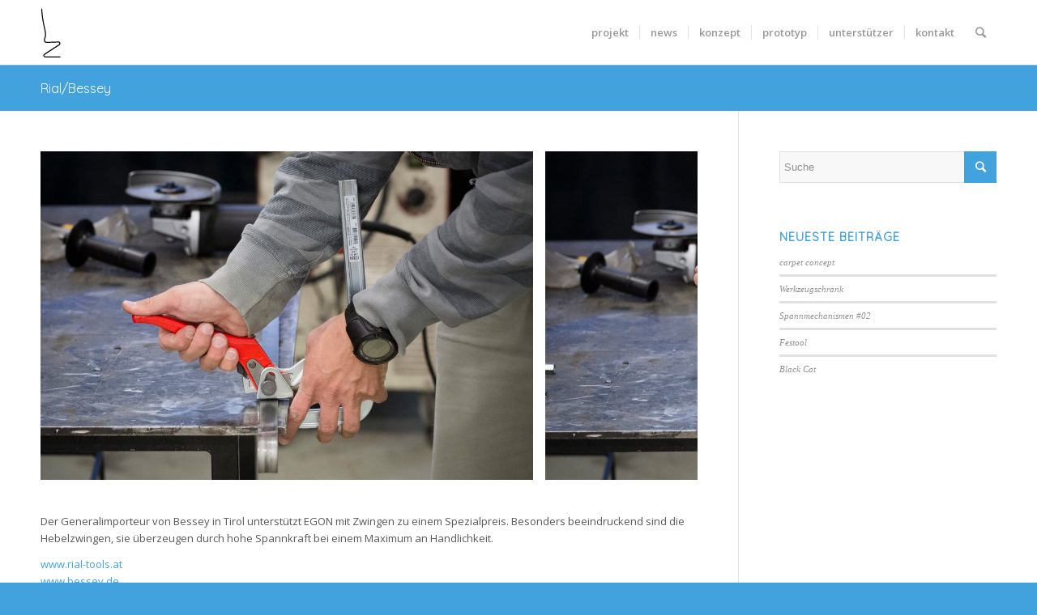

--- FILE ---
content_type: text/html; charset=UTF-8
request_url: https://www.der-egon.at/besseyrial/
body_size: 7518
content:
<!DOCTYPE html>
<html lang="de" prefix="og: http://ogp.me/ns#" class="html_stretched responsive av-preloader-disabled av-default-lightbox  html_header_top html_logo_left html_main_nav_header html_menu_right html_custom html_header_sticky html_header_shrinking html_mobile_menu_phone html_header_searchicon html_content_align_center html_header_unstick_top_disabled html_header_stretch_disabled html_minimal_header html_minimal_header_shadow html_elegant-blog html_modern-blog html_av-overlay-side html_av-overlay-side-classic html_av-submenu-noclone html_entry_id_412 av-no-preview html_text_menu_active ">
<head>
<meta charset="UTF-8" />


<!-- mobile setting -->
<meta name="viewport" content="width=device-width, initial-scale=1, maximum-scale=1">

<!-- Scripts/CSS and wp_head hook -->
<title>Rial/Bessey - EGON</title>

<!-- This site is optimized with the Yoast SEO plugin v6.0 - https://yoast.com/wordpress/plugins/seo/ -->
<link rel="canonical" href="https://www.der-egon.at/besseyrial/" />
<meta property="og:locale" content="de_DE" />
<meta property="og:type" content="article" />
<meta property="og:title" content="Rial/Bessey - EGON" />
<meta property="og:url" content="https://www.der-egon.at/besseyrial/" />
<meta property="og:site_name" content="EGON" />
<meta property="article:section" content="Unterstützer" />
<meta property="article:published_time" content="2017-01-27T18:43:53+01:00" />
<meta property="article:modified_time" content="2018-01-06T15:55:53+01:00" />
<meta property="og:updated_time" content="2018-01-06T15:55:53+01:00" />
<meta property="og:image" content="https://www.der-egon.at/wp-content/uploads/Fotos/der-egon_00484.jpg" />
<meta property="og:image:secure_url" content="https://www.der-egon.at/wp-content/uploads/Fotos/der-egon_00484.jpg" />
<meta property="og:image:width" content="1920" />
<meta property="og:image:height" content="1280" />
<meta name="twitter:card" content="summary" />
<meta name="twitter:title" content="Rial/Bessey - EGON" />
<meta name="twitter:image" content="https://www.der-egon.at/wp-content/uploads/Fotos/der-egon_00484.jpg" />
<script type='application/ld+json'>{"@context":"http:\/\/schema.org","@type":"WebSite","@id":"#website","url":"https:\/\/www.der-egon.at\/","name":"EGON","alternateName":"der-EGON","potentialAction":{"@type":"SearchAction","target":"https:\/\/www.der-egon.at\/?s={search_term_string}","query-input":"required name=search_term_string"}}</script>
<!-- / Yoast SEO plugin. -->

<link rel='dns-prefetch' href='//s.w.org' />
<link rel="alternate" type="application/rss+xml" title="EGON &raquo; Feed" href="https://www.der-egon.at/feed/" />
<link rel="alternate" type="application/rss+xml" title="EGON &raquo; Kommentar-Feed" href="https://www.der-egon.at/comments/feed/" />
<link rel="alternate" type="application/rss+xml" title="EGON &raquo; Rial/Bessey-Kommentar-Feed" href="https://www.der-egon.at/besseyrial/feed/" />

<!-- google webfont font replacement -->
<link rel='stylesheet' id='avia-google-webfont' href='//fonts.googleapis.com/css?family=Quicksand%7COpen+Sans:400,600' type='text/css' media='all'/> 
		<script type="text/javascript">
			window._wpemojiSettings = {"baseUrl":"https:\/\/s.w.org\/images\/core\/emoji\/12.0.0-1\/72x72\/","ext":".png","svgUrl":"https:\/\/s.w.org\/images\/core\/emoji\/12.0.0-1\/svg\/","svgExt":".svg","source":{"concatemoji":"https:\/\/www.der-egon.at\/wp-includes\/js\/wp-emoji-release.min.js?ver=5.4.18"}};
			/*! This file is auto-generated */
			!function(e,a,t){var n,r,o,i=a.createElement("canvas"),p=i.getContext&&i.getContext("2d");function s(e,t){var a=String.fromCharCode;p.clearRect(0,0,i.width,i.height),p.fillText(a.apply(this,e),0,0);e=i.toDataURL();return p.clearRect(0,0,i.width,i.height),p.fillText(a.apply(this,t),0,0),e===i.toDataURL()}function c(e){var t=a.createElement("script");t.src=e,t.defer=t.type="text/javascript",a.getElementsByTagName("head")[0].appendChild(t)}for(o=Array("flag","emoji"),t.supports={everything:!0,everythingExceptFlag:!0},r=0;r<o.length;r++)t.supports[o[r]]=function(e){if(!p||!p.fillText)return!1;switch(p.textBaseline="top",p.font="600 32px Arial",e){case"flag":return s([127987,65039,8205,9895,65039],[127987,65039,8203,9895,65039])?!1:!s([55356,56826,55356,56819],[55356,56826,8203,55356,56819])&&!s([55356,57332,56128,56423,56128,56418,56128,56421,56128,56430,56128,56423,56128,56447],[55356,57332,8203,56128,56423,8203,56128,56418,8203,56128,56421,8203,56128,56430,8203,56128,56423,8203,56128,56447]);case"emoji":return!s([55357,56424,55356,57342,8205,55358,56605,8205,55357,56424,55356,57340],[55357,56424,55356,57342,8203,55358,56605,8203,55357,56424,55356,57340])}return!1}(o[r]),t.supports.everything=t.supports.everything&&t.supports[o[r]],"flag"!==o[r]&&(t.supports.everythingExceptFlag=t.supports.everythingExceptFlag&&t.supports[o[r]]);t.supports.everythingExceptFlag=t.supports.everythingExceptFlag&&!t.supports.flag,t.DOMReady=!1,t.readyCallback=function(){t.DOMReady=!0},t.supports.everything||(n=function(){t.readyCallback()},a.addEventListener?(a.addEventListener("DOMContentLoaded",n,!1),e.addEventListener("load",n,!1)):(e.attachEvent("onload",n),a.attachEvent("onreadystatechange",function(){"complete"===a.readyState&&t.readyCallback()})),(n=t.source||{}).concatemoji?c(n.concatemoji):n.wpemoji&&n.twemoji&&(c(n.twemoji),c(n.wpemoji)))}(window,document,window._wpemojiSettings);
		</script>
		<style type="text/css">
img.wp-smiley,
img.emoji {
	display: inline !important;
	border: none !important;
	box-shadow: none !important;
	height: 1em !important;
	width: 1em !important;
	margin: 0 .07em !important;
	vertical-align: -0.1em !important;
	background: none !important;
	padding: 0 !important;
}
</style>
	<link rel='stylesheet' id='wp-block-library-css'  href='https://www.der-egon.at/wp-includes/css/dist/block-library/style.min.css?ver=5.4.18' type='text/css' media='all' />
<link rel='stylesheet' id='avia-grid-css'  href='https://www.der-egon.at/wp-content/themes/enfold/css/grid.css?ver=4.2' type='text/css' media='all' />
<link rel='stylesheet' id='avia-base-css'  href='https://www.der-egon.at/wp-content/themes/enfold/css/base.css?ver=4.2' type='text/css' media='all' />
<link rel='stylesheet' id='avia-layout-css'  href='https://www.der-egon.at/wp-content/themes/enfold/css/layout.css?ver=4.2' type='text/css' media='all' />
<link rel='stylesheet' id='avia-scs-css'  href='https://www.der-egon.at/wp-content/themes/enfold/css/shortcodes.css?ver=4.2' type='text/css' media='all' />
<link rel='stylesheet' id='avia-popup-css-css'  href='https://www.der-egon.at/wp-content/themes/enfold/js/aviapopup/magnific-popup.css?ver=4.2' type='text/css' media='screen' />
<link rel='stylesheet' id='avia-print-css'  href='https://www.der-egon.at/wp-content/themes/enfold/css/print.css?ver=4.2' type='text/css' media='print' />
<link rel='stylesheet' id='avia-dynamic-css'  href='https://www.der-egon.at/wp-content/uploads/dynamic_avia/enfold.css?ver=5a1c3bf3602ba' type='text/css' media='all' />
<link rel='stylesheet' id='avia-custom-css'  href='https://www.der-egon.at/wp-content/themes/enfold/css/custom.css?ver=4.2' type='text/css' media='all' />
<script type='text/javascript' src='https://www.der-egon.at/wp-includes/js/jquery/jquery.js?ver=1.12.4-wp'></script>
<script type='text/javascript' src='https://www.der-egon.at/wp-includes/js/jquery/jquery-migrate.min.js?ver=1.4.1'></script>
<script type='text/javascript' src='https://www.der-egon.at/wp-content/themes/enfold/js/avia-compat.js?ver=4.2'></script>
<link rel='https://api.w.org/' href='https://www.der-egon.at/wp-json/' />
<link rel="EditURI" type="application/rsd+xml" title="RSD" href="https://www.der-egon.at/xmlrpc.php?rsd" />
<link rel="wlwmanifest" type="application/wlwmanifest+xml" href="https://www.der-egon.at/wp-includes/wlwmanifest.xml" /> 
<meta name="generator" content="WordPress 5.4.18" />
<link rel='shortlink' href='https://www.der-egon.at/?p=412' />
<link rel="alternate" type="application/json+oembed" href="https://www.der-egon.at/wp-json/oembed/1.0/embed?url=https%3A%2F%2Fwww.der-egon.at%2Fbesseyrial%2F" />
<link rel="alternate" type="text/xml+oembed" href="https://www.der-egon.at/wp-json/oembed/1.0/embed?url=https%3A%2F%2Fwww.der-egon.at%2Fbesseyrial%2F&#038;format=xml" />
<link rel="profile" href="http://gmpg.org/xfn/11" />
<link rel="alternate" type="application/rss+xml" title="EGON RSS2 Feed" href="https://www.der-egon.at/feed/" />
<link rel="pingback" href="https://www.der-egon.at/xmlrpc.php" />

<style type='text/css' media='screen'>
 #top #header_main > .container, #top #header_main > .container .main_menu  .av-main-nav > li > a, #top #header_main #menu-item-shop .cart_dropdown_link{ height:80px; line-height: 80px; }
 .html_top_nav_header .av-logo-container{ height:80px;  }
 .html_header_top.html_header_sticky #top #wrap_all #main{ padding-top:80px; } 
</style>
<!--[if lt IE 9]><script src="https://www.der-egon.at/wp-content/themes/enfold/js/html5shiv.js"></script><![endif]-->

<link rel="icon" href="https://www.der-egon.at/wp-content/uploads/2017/10/cropped-icon-tab-36x36.png" sizes="32x32" />
<link rel="icon" href="https://www.der-egon.at/wp-content/uploads/2017/10/cropped-icon-tab-200x200.png" sizes="192x192" />
<link rel="apple-touch-icon" href="https://www.der-egon.at/wp-content/uploads/2017/10/cropped-icon-tab-180x180.png" />
<meta name="msapplication-TileImage" content="https://www.der-egon.at/wp-content/uploads/2017/10/cropped-icon-tab-300x300.png" />


<!--
Debugging Info for Theme support: 

Theme: Enfold
Version: 4.2
Installed: enfold
AviaFramework Version: 4.6
AviaBuilder Version: 0.9.5
ML:512-PU:11-PLA:7
WP:5.4.18
Updates: enabled
-->

<style type='text/css'>
@font-face {font-family: 'entypo-fontello'; font-weight: normal; font-style: normal;
src: url('https://www.der-egon.at/wp-content/themes/enfold/config-templatebuilder/avia-template-builder/assets/fonts/entypo-fontello.eot?v=3');
src: url('https://www.der-egon.at/wp-content/themes/enfold/config-templatebuilder/avia-template-builder/assets/fonts/entypo-fontello.eot?v=3#iefix') format('embedded-opentype'), 
url('https://www.der-egon.at/wp-content/themes/enfold/config-templatebuilder/avia-template-builder/assets/fonts/entypo-fontello.woff?v=3') format('woff'), 
url('https://www.der-egon.at/wp-content/themes/enfold/config-templatebuilder/avia-template-builder/assets/fonts/entypo-fontello.ttf?v=3') format('truetype'), 
url('https://www.der-egon.at/wp-content/themes/enfold/config-templatebuilder/avia-template-builder/assets/fonts/entypo-fontello.svg?v=3#entypo-fontello') format('svg');
} #top .avia-font-entypo-fontello, body .avia-font-entypo-fontello, html body [data-av_iconfont='entypo-fontello']:before{ font-family: 'entypo-fontello'; }
</style>
			
<script>
(function(i,s,o,g,r,a,m){i['GoogleAnalyticsObject']=r;i[r]=i[r]||function(){ (i[r].q=i[r].q||[]).push(arguments)},i[r].l=1*new Date();a=s.createElement(o),m=s.getElementsByTagName(o)[0];a.async=1;a.src=g;m.parentNode.insertBefore(a,m)})(window,document,'script','//www.google-analytics.com/analytics.js','ga');
ga('create', 'UA-107509760-1', 'auto');
ga('send', 'pageview');
</script>

</head>




<body id="top" class="post-template-default single single-post postid-412 single-format-standard stretched quicksand open_sans  locale-de-de" itemscope="itemscope" itemtype="https://schema.org/WebPage" >

	
	<div id='wrap_all'>

	
<header id='header' class='all_colors header_color light_bg_color  av_header_top av_logo_left av_main_nav_header av_menu_right av_custom av_header_sticky av_header_shrinking av_header_stretch_disabled av_mobile_menu_phone av_header_searchicon av_header_unstick_top_disabled av_seperator_small_border av_minimal_header av_minimal_header_shadow av_bottom_nav_disabled '  role="banner" itemscope="itemscope" itemtype="https://schema.org/WPHeader" >

		<div  id='header_main' class='container_wrap container_wrap_logo'>
	
        <div class='container av-logo-container'><div class='inner-container'><span class='logo'><a href='https://www.der-egon.at/'><img height='100' width='300' src='https://www.der-egon.at/wp-content/uploads/2017/10/icon-header.png' alt='EGON' /></a></span><nav class='main_menu' data-selectname='Seite auswählen'  role="navigation" itemscope="itemscope" itemtype="https://schema.org/SiteNavigationElement" ><div class="avia-menu av-main-nav-wrap"><ul id="avia-menu" class="menu av-main-nav"><li id="menu-item-119" class="menu-item menu-item-type-post_type menu-item-object-page menu-item-home menu-item-top-level menu-item-top-level-1"><a href="https://www.der-egon.at/" itemprop="url"><span class="avia-bullet"></span><span class="avia-menu-text">projekt</span><span class="avia-menu-fx"><span class="avia-arrow-wrap"><span class="avia-arrow"></span></span></span></a></li>
<li id="menu-item-243" class="menu-item menu-item-type-post_type menu-item-object-page menu-item-top-level menu-item-top-level-2"><a href="https://www.der-egon.at/news/" itemprop="url"><span class="avia-bullet"></span><span class="avia-menu-text">news</span><span class="avia-menu-fx"><span class="avia-arrow-wrap"><span class="avia-arrow"></span></span></span></a></li>
<li id="menu-item-61" class="menu-item menu-item-type-post_type menu-item-object-page menu-item-top-level menu-item-top-level-3"><a href="https://www.der-egon.at/konzept/" itemprop="url"><span class="avia-bullet"></span><span class="avia-menu-text">konzept</span><span class="avia-menu-fx"><span class="avia-arrow-wrap"><span class="avia-arrow"></span></span></span></a></li>
<li id="menu-item-100" class="menu-item menu-item-type-post_type menu-item-object-page menu-item-top-level menu-item-top-level-4"><a href="https://www.der-egon.at/prototyp/" itemprop="url"><span class="avia-bullet"></span><span class="avia-menu-text">prototyp</span><span class="avia-menu-fx"><span class="avia-arrow-wrap"><span class="avia-arrow"></span></span></span></a></li>
<li id="menu-item-216" class="menu-item menu-item-type-post_type menu-item-object-page menu-item-mega-parent  menu-item-top-level menu-item-top-level-5"><a href="https://www.der-egon.at/unterstuetzer-egon/" itemprop="url"><span class="avia-bullet"></span><span class="avia-menu-text">unterstützer</span><span class="avia-menu-fx"><span class="avia-arrow-wrap"><span class="avia-arrow"></span></span></span></a></li>
<li id="menu-item-62" class="menu-item menu-item-type-post_type menu-item-object-page menu-item-top-level menu-item-top-level-6"><a href="https://www.der-egon.at/kontakt/" itemprop="url"><span class="avia-bullet"></span><span class="avia-menu-text">kontakt</span><span class="avia-menu-fx"><span class="avia-arrow-wrap"><span class="avia-arrow"></span></span></span></a></li>
<li id="menu-item-search" class="noMobile menu-item menu-item-search-dropdown menu-item-avia-special">
							<a href="?s=" data-avia-search-tooltip="

&lt;form action=&quot;https://www.der-egon.at/&quot; id=&quot;searchform&quot; method=&quot;get&quot; class=&quot;&quot;&gt;
	&lt;div&gt;
		&lt;input type=&quot;submit&quot; value=&quot;&quot; id=&quot;searchsubmit&quot; class=&quot;button avia-font-entypo-fontello&quot; /&gt;
		&lt;input type=&quot;text&quot; id=&quot;s&quot; name=&quot;s&quot; value=&quot;&quot; placeholder='Suche' /&gt;
			&lt;/div&gt;
&lt;/form&gt;" aria-hidden='true' data-av_icon='' data-av_iconfont='entypo-fontello'><span class="avia_hidden_link_text">Suche</span></a>
	        		   </li><li class="av-burger-menu-main menu-item-avia-special ">
	        			<a href="#">
							<span class="av-hamburger av-hamburger--spin av-js-hamburger">
					        <span class="av-hamburger-box">
						          <span class="av-hamburger-inner"></span>
						          <strong>Menu</strong>
					        </span>
							</span>
						</a>
	        		   </li></ul></div></nav></div> </div> 
		<!-- end container_wrap-->
		</div>
		
		<div class='header_bg'></div>

<!-- end header -->
</header>
		
	<div id='main' class='all_colors' data-scroll-offset='80'>

	<div class='stretch_full container_wrap alternate_color light_bg_color title_container'><div class='container'><h1 class='main-title entry-title'><a href='https://www.der-egon.at/besseyrial/' rel='bookmark' title='Permanenter Link zu: Rial/Bessey'  itemprop="headline" >Rial/Bessey</a></h1></div></div><div  class='main_color container_wrap_first container_wrap sidebar_right'   ><div class='container' ><main  role="main" itemscope="itemscope" itemtype="https://schema.org/Blog"  class='template-page content  av-content-small alpha units'><div class='post-entry post-entry-type-page post-entry-412'><div class='entry-content-wrapper clearfix'><div class="flex_column av_one_full  flex_column_div av-zero-column-padding first  avia-builder-el-0  el_before_av_hr  avia-builder-el-first  " style='border-radius:0px; '><div class='av-horizontal-gallery av-horizontal-gallery-large-gap av-horizontal-gallery--effect av-horizontal-gallery-1  avia-builder-el-1  avia-builder-el-no-sibling  av-control-default '  itemscope="itemscope" itemtype="https://schema.org/ImageObject"   ><div class='avia-slideshow-arrows avia-slideshow-controls'><a href='#prev' class='prev-slide av-horizontal-gallery-prev' aria-hidden='true' data-av_icon='' data-av_iconfont='entypo-fontello'>Zurück</a><a href='#next' class='next-slide av-horizontal-gallery-next' aria-hidden='true' data-av_icon='' data-av_iconfont='entypo-fontello'>Weiter</a></div><div class='av-horizontal-gallery-inner' style='padding-bottom:50%' data-av-height='50'><div class='av-horizontal-gallery-slider'><div class='av-horizontal-gallery-wrap noHover'><img class='av-horizontal-gallery-img' width='1030' height='687' src='https://www.der-egon.at/wp-content/uploads/Fotos/der-egon_00323-1030x687.jpg' title='der-egon_00323' alt='' /><a href='https://www.der-egon.at/wp-content/uploads/Fotos/der-egon_00323-1030x687.jpg'  class='av-horizontal-gallery-link' aria-hidden='true' data-av_icon='' data-av_iconfont='entypo-fontello' title='der-egon_00323'></a></div><div class='av-horizontal-gallery-wrap noHover'><img class='av-horizontal-gallery-img' width='1030' height='687' src='https://www.der-egon.at/wp-content/uploads/Fotos/der-egon_00324-1030x687.jpg' title='der-egon_00324' alt='' /><a href='https://www.der-egon.at/wp-content/uploads/Fotos/der-egon_00324-1030x687.jpg'  class='av-horizontal-gallery-link' aria-hidden='true' data-av_icon='' data-av_iconfont='entypo-fontello' title='der-egon_00324'></a></div><div class='av-horizontal-gallery-wrap noHover'><img class='av-horizontal-gallery-img' width='1030' height='687' src='https://www.der-egon.at/wp-content/uploads/Fotos/der-egon_00483-1030x687.jpg' title='der-egon_00483' alt='' /><a href='https://www.der-egon.at/wp-content/uploads/Fotos/der-egon_00483-1030x687.jpg'  class='av-horizontal-gallery-link' aria-hidden='true' data-av_icon='' data-av_iconfont='entypo-fontello' title='der-egon_00483'></a></div><div class='av-horizontal-gallery-wrap noHover'><img class='av-horizontal-gallery-img' width='1030' height='573' src='https://www.der-egon.at/wp-content/uploads/Fotos/der-egon_00482-1030x573.jpg' title='der-egon_00482' alt='' /><a href='https://www.der-egon.at/wp-content/uploads/Fotos/der-egon_00482-1030x573.jpg'  class='av-horizontal-gallery-link' aria-hidden='true' data-av_icon='' data-av_iconfont='entypo-fontello' title='der-egon_00482'></a></div><div class='av-horizontal-gallery-wrap noHover'><img class='av-horizontal-gallery-img' width='687' height='1030' src='https://www.der-egon.at/wp-content/uploads/Fotos/der-egon_00485-687x1030.jpg' title='der-egon_00485' alt='' /><a href='https://www.der-egon.at/wp-content/uploads/Fotos/der-egon_00485-687x1030.jpg'  class='av-horizontal-gallery-link' aria-hidden='true' data-av_icon='' data-av_iconfont='entypo-fontello' title='der-egon_00485'></a></div><div class='av-horizontal-gallery-wrap noHover'><img class='av-horizontal-gallery-img' width='1030' height='687' src='https://www.der-egon.at/wp-content/uploads/Fotos/der-egon_00484-1030x687.jpg' title='der-egon_00484' alt='' /><a href='https://www.der-egon.at/wp-content/uploads/Fotos/der-egon_00484-1030x687.jpg'  class='av-horizontal-gallery-link' aria-hidden='true' data-av_icon='' data-av_iconfont='entypo-fontello' title='der-egon_00484'></a></div></div></div></div></div><div style='height:30px' class='hr hr-invisible   avia-builder-el-2  el_after_av_one_full  el_before_av_textblock '><span class='hr-inner ' ><span class='hr-inner-style'></span></span></div></p>
<section class="av_textblock_section "  itemscope="itemscope" itemtype="https://schema.org/BlogPosting" itemprop="blogPost" ><div class='avia_textblock  '   itemprop="text" ><p>Der Generalimporteur von Bessey in Tirol unterstützt EGON mit Zwingen zu einem Spezialpreis. Besonders beeindruckend sind die Hebelzwingen, sie überzeugen durch hohe Spannkraft bei einem Maximum an Handlichkeit.</p>
<p><a href="http://www.rial-tools.at" target="_blank" rel="noopener">www.rial-tools.at</a><br />
<a href="http://www.bessey.de" target="_blank" rel="noopener">www.bessey.de</a></p>
</div></section>
</div></div></main><!-- close content main element --> <!-- section close by builder template --><aside class='sidebar sidebar_right  alpha units'  role="complementary" itemscope="itemscope" itemtype="https://schema.org/WPSideBar" ><div class='inner_sidebar extralight-border'><section id="search-3" class="widget clearfix widget_search">

<form action="https://www.der-egon.at/" id="searchform" method="get" class="">
	<div>
		<input type="submit" value="" id="searchsubmit" class="button avia-font-entypo-fontello" />
		<input type="text" id="s" name="s" value="" placeholder='Suche' />
			</div>
</form><span class="seperator extralight-border"></span></section>		<section id="recent-posts-3" class="widget clearfix widget_recent_entries">		<h3 class="widgettitle">Neueste Beiträge</h3>		<ul>
											<li>
					<a href="https://www.der-egon.at/carpet-concept/">carpet concept</a>
									</li>
											<li>
					<a href="https://www.der-egon.at/werkzeugschrank/">Werkzeugschrank</a>
									</li>
											<li>
					<a href="https://www.der-egon.at/spannmechanismen-02-2/">Spannmechanismen #02</a>
									</li>
											<li>
					<a href="https://www.der-egon.at/festool-4/">Festool</a>
									</li>
											<li>
					<a href="https://www.der-egon.at/black-cat/">Black Cat</a>
									</li>
					</ul>
		<span class="seperator extralight-border"></span></section></div></aside>		</div><!--end builder template--></div><!-- close default .container_wrap element -->		


			

			
				<footer class='container_wrap socket_color' id='socket'  role="contentinfo" itemscope="itemscope" itemtype="https://schema.org/WPFooter" >
                    <div class='container'>

                        <span class='copyright'>© Copyright - EGON - <a rel='nofollow' href='https://kriesi.at'>powered by Enfold WordPress Theme</a></span>

                        
                    </div>

	            <!-- ####### END SOCKET CONTAINER ####### -->
				</footer>


					<!-- end main -->
		</div>
		
		<!-- end wrap_all --></div>


 <script type='text/javascript'>
 /* <![CDATA[ */  
var avia_framework_globals = avia_framework_globals || {};
    avia_framework_globals.frameworkUrl = 'https://www.der-egon.at/wp-content/themes/enfold/framework/';
    avia_framework_globals.installedAt = 'https://www.der-egon.at/wp-content/themes/enfold/';
    avia_framework_globals.ajaxurl = 'https://www.der-egon.at/wp-admin/admin-ajax.php';
/* ]]> */ 
</script>
 
 <script type='text/javascript' src='https://www.der-egon.at/wp-content/themes/enfold/js/avia.js?ver=4.2'></script>
<script type='text/javascript' src='https://www.der-egon.at/wp-content/themes/enfold/js/shortcodes.js?ver=4.2'></script>
<script type='text/javascript' src='https://www.der-egon.at/wp-content/themes/enfold/js/aviapopup/jquery.magnific-popup.min.js?ver=4.2'></script>
<script type='text/javascript'>
var mejsL10n = {"language":"de","strings":{"mejs.download-file":"Datei herunterladen","mejs.install-flash":"Du verwendest einen Browser, der nicht den Flash-Player aktiviert oder installiert hat. Bitte aktiviere dein Flash-Player-Plugin oder lade die neueste Version von https:\/\/get.adobe.com\/flashplayer\/ herunter","mejs.fullscreen":"Vollbild","mejs.play":"Wiedergeben","mejs.pause":"Pausieren","mejs.time-slider":"Zeit-Schieberegler","mejs.time-help-text":"Benutze die Pfeiltasten Links\/Rechts, um 1\u00a0Sekunde vor- oder zur\u00fcckzuspringen. Mit den Pfeiltasten Hoch\/Runter kannst du um 10\u00a0Sekunden vor- oder zur\u00fcckspringen.","mejs.live-broadcast":"Live-\u00dcbertragung","mejs.volume-help-text":"Pfeiltasten Hoch\/Runter benutzen, um die Lautst\u00e4rke zu regeln.","mejs.unmute":"Lautschalten","mejs.mute":"Stummschalten","mejs.volume-slider":"Lautst\u00e4rkeregler","mejs.video-player":"Video-Player","mejs.audio-player":"Audio-Player","mejs.captions-subtitles":"Untertitel","mejs.captions-chapters":"Kapitel","mejs.none":"Keine","mejs.afrikaans":"Afrikaans","mejs.albanian":"Albanisch","mejs.arabic":"Arabisch","mejs.belarusian":"Wei\u00dfrussisch","mejs.bulgarian":"Bulgarisch","mejs.catalan":"Katalanisch","mejs.chinese":"Chinesisch","mejs.chinese-simplified":"Chinesisch (vereinfacht)","mejs.chinese-traditional":"Chinesisch (traditionell)","mejs.croatian":"Kroatisch","mejs.czech":"Tschechisch","mejs.danish":"D\u00e4nisch","mejs.dutch":"Niederl\u00e4ndisch","mejs.english":"Englisch","mejs.estonian":"Estnisch","mejs.filipino":"Filipino","mejs.finnish":"Finnisch","mejs.french":"Franz\u00f6sisch","mejs.galician":"Galicisch","mejs.german":"Deutsch","mejs.greek":"Griechisch","mejs.haitian-creole":"Haitianisch-Kreolisch","mejs.hebrew":"Hebr\u00e4isch","mejs.hindi":"Hindi","mejs.hungarian":"Ungarisch","mejs.icelandic":"Isl\u00e4ndisch","mejs.indonesian":"Indonesisch","mejs.irish":"Irisch","mejs.italian":"Italienisch","mejs.japanese":"Japanisch","mejs.korean":"Koreanisch","mejs.latvian":"Lettisch","mejs.lithuanian":"Litauisch","mejs.macedonian":"Mazedonisch","mejs.malay":"Malaiisch","mejs.maltese":"Maltesisch","mejs.norwegian":"Norwegisch","mejs.persian":"Persisch","mejs.polish":"Polnisch","mejs.portuguese":"Portugiesisch","mejs.romanian":"Rum\u00e4nisch","mejs.russian":"Russisch","mejs.serbian":"Serbisch","mejs.slovak":"Slowakisch","mejs.slovenian":"Slowenisch","mejs.spanish":"Spanisch","mejs.swahili":"Suaheli","mejs.swedish":"Schwedisch","mejs.tagalog":"Tagalog","mejs.thai":"Thai","mejs.turkish":"T\u00fcrkisch","mejs.ukrainian":"Ukrainisch","mejs.vietnamese":"Vietnamesisch","mejs.welsh":"Walisisch","mejs.yiddish":"Jiddisch"}};
</script>
<script type='text/javascript' src='https://www.der-egon.at/wp-includes/js/mediaelement/mediaelement-and-player.min.js?ver=4.2.13-9993131'></script>
<script type='text/javascript' src='https://www.der-egon.at/wp-includes/js/mediaelement/mediaelement-migrate.min.js?ver=5.4.18'></script>
<script type='text/javascript'>
/* <![CDATA[ */
var _wpmejsSettings = {"pluginPath":"\/wp-includes\/js\/mediaelement\/","classPrefix":"mejs-","stretching":"responsive"};
/* ]]> */
</script>
<script type='text/javascript' src='https://www.der-egon.at/wp-includes/js/mediaelement/wp-mediaelement.min.js?ver=5.4.18'></script>
<script type='text/javascript' src='https://www.der-egon.at/wp-includes/js/comment-reply.min.js?ver=5.4.18'></script>
<script type='text/javascript' src='https://www.der-egon.at/wp-includes/js/wp-embed.min.js?ver=5.4.18'></script>
<a href='#top' title='Nach oben scrollen' id='scroll-top-link' aria-hidden='true' data-av_icon='' data-av_iconfont='entypo-fontello'><span class="avia_hidden_link_text">Nach oben scrollen</span></a>

<div id="fb-root"></div>
</body>
</html>


--- FILE ---
content_type: text/plain
request_url: https://www.google-analytics.com/j/collect?v=1&_v=j102&a=975167251&t=pageview&_s=1&dl=https%3A%2F%2Fwww.der-egon.at%2Fbesseyrial%2F&ul=en-us%40posix&dt=Rial%2FBessey%20-%20EGON&sr=1280x720&vp=1280x720&_u=IEBAAEABAAAAACAAI~&jid=285412504&gjid=1016181295&cid=1362171946.1769036644&tid=UA-107509760-1&_gid=1653827583.1769036644&_r=1&_slc=1&z=1218003107
body_size: -450
content:
2,cG-058R9BZTS4